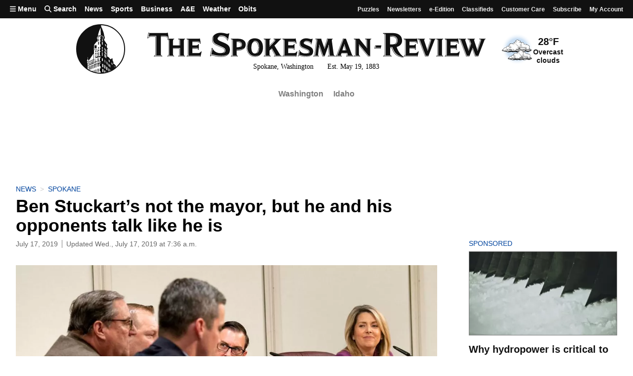

--- FILE ---
content_type: text/html; charset=utf-8
request_url: https://givebutter.com/embed/c/support-local-journalism?goalBar=false&gba_gb.element.id=p57vbL
body_size: 3703
content:
<!DOCTYPE HTML>
<html lang="en">
<head>
    <meta http-equiv="X-UA-Compatible" content="IE=edge">
    <meta http-equiv="Content-Type" content="text/html; charset=utf-8"/>
    <meta name="viewport" content="width=device-width, initial-scale=1, maximum-scale=1.0, user-scalable=no">
    <meta name="csrf-token" content="D52Vf8E3Sp6GgETqGRZKTUJoMw2SQqhfsm6azEpu">
            <link rel="canonical" href="https://givebutter.com/support-local-journalism">
        <title>Support Local Journalism</title>
    <!-- Global site tag (gtag.js) - Google Analytics -->
<script async src="https://www.googletagmanager.com/gtag/js?id=UA-75318216-1"></script>
<script>
  window.dataLayer = window.dataLayer || [];
  function gtag(){
      dataLayer.push(arguments);
      if (typeof dataLayerAccount != 'undefined') {
          dataLayerAccount.push(arguments);
      }
  }
  gtag('js', new Date());

  gtag('config', 'UA-75318216-1');
</script>
    <script>window.TURNSTILE_SITE_KEY = "0x4AAAAAAAA2KihRyLSs4aGX";</script>
    <script src="https://challenges.cloudflare.com/turnstile/v0/api.js?onload=onloadTurnstileCallback&render=explicit" defer></script>
    <link rel="preload" as="style" href="https://givebuttercdn.com/build/main.Dg8_JZTH.1.0.0.css" /><link rel="preload" as="style" href="https://givebuttercdn.com/build/commonv2.3LIjGGqw.1.0.0.css" /><link rel="stylesheet" href="https://givebuttercdn.com/build/main.Dg8_JZTH.1.0.0.css" /><link rel="stylesheet" href="https://givebuttercdn.com/build/commonv2.3LIjGGqw.1.0.0.css" />    <script async
            src="https://maps.googleapis.com/maps/api/js?key=AIzaSyA-HrsGwQ0MW-YRyd-jp_YqJ0RmuY5LLqs&libraries=places&callback=Function.prototype"></script>
    <script src="https://kit.fontawesome.com/c37fafd8d9.js" defer crossorigin="anonymous"></script>
    <!-- Givebutter Elements -->
<script>
    window.Givebutter=window.Givebutter||function(){(Givebutter.q=Givebutter.q||[]).push(arguments)};Givebutter.l=+new Date;
    window.Givebutter('setOptions',
        {"accountId":"zN1p7WO2gDzLLkGa","bubble":false,"campaign":"WO7Z3C"}    );
</script>
<script async src="https://js.givebutter.com/elements/latest.js" ></script>
<!-- End Givebutter Elements -->
        <script>
        window.addEventListener('load', function () {
            window.parent.postMessage('givebutter-form-loaded', '*');
            document.querySelector('#__givebutter_flow__main [data-flow-component]')?.dispatchEvent(new CustomEvent('widgetLoaded.flow'));
        });

        window.GB_CAMPAIGN = {"id":358740,"type":"collect","title":"Support Local Journalism","description":null,"url":"https:\/\/givebutter.com\/support-local-journalism","creator_name":"Comma","goal":25000,"raised":"5381.50","raised_percentage":21,"account_id":175625,"cover":{"url":"https:\/\/givebutter.s3.amazonaws.com\/media\/DXKq45xGgeCqo92FdG8Fu26W9L2KMat3KbAxdyQg.png","type":"image","source":"upload"},"page":null,"mode":null,"tab":null,"code":null,"member":null,"team":null,"user":null,"share_links":{"url":"https:\/\/givebutter.com\/support-local-journalism","facebook":"https:\/\/www.facebook.com\/sharer\/sharer.php?u=https:\/\/givebutter.com\/support-local-journalism","twitter":"https:\/\/x.com\/intent\/post?url=https:\/\/givebutter.com\/support-local-journalism&text=Join me in raising money for Comma! via @givebutter","linkedin":"https:\/\/www.linkedin.com\/shareArticle?mini=true&url=https:\/\/givebutter.com\/support-local-journalism","whatsapp":"https:\/\/api.whatsapp.com\/send?text=Join me in raising money for Comma! https:\/\/givebutter.com\/support-local-journalism","email":"mailto:?subject=Please%20join%20me%20in%20raising%20money%20for%20Comma&body=Hi there,%0D%0A%0D%0AI am raising money for Comma. Please join me in supporting this cause!%0D%0A%0D%0AYou can easily make a donation by going to https:\/\/givebutter.com\/support-local-journalism%0D%0A%0D%0AThank you!","instagram":null},"settings":[{"id":4466902,"configurable_type":"App\\Models\\Campaign\\Campaign","configurable_id":358740,"code":500,"active":true,"created_at":"2025-02-06T18:16:02.000000Z","updated_at":"2025-02-06T18:16:02.000000Z","name":"disable_team_fundraising","type":"boolean","value":true},{"id":6894950,"configurable_type":"App\\Models\\Campaign\\Campaign","configurable_id":358740,"code":205,"active":false,"created_at":"2026-01-11T02:15:35.000000Z","updated_at":"2026-01-11T02:15:35.000000Z","name":"theme_color","type":"string","value":null},{"id":6894951,"configurable_type":"App\\Models\\Campaign\\Campaign","configurable_id":358740,"code":208,"active":false,"created_at":"2026-01-11T02:16:02.000000Z","updated_at":"2026-01-11T02:16:02.000000Z","name":"use_actual_cover_size","type":"boolean","value":false},{"id":6894955,"configurable_type":"App\\Models\\Campaign\\Campaign","configurable_id":358740,"code":369,"active":false,"created_at":"2026-01-11T02:17:05.000000Z","updated_at":"2026-01-11T02:17:05.000000Z","name":"hide_other_option","type":"boolean","value":false},{"id":6894956,"configurable_type":"App\\Models\\Campaign\\Campaign","configurable_id":358740,"code":301,"active":false,"created_at":"2026-01-11T02:17:05.000000Z","updated_at":"2026-01-11T02:17:05.000000Z","name":"minimum_donation","type":"decimal","value":null},{"id":6894957,"configurable_type":"App\\Models\\Campaign\\Campaign","configurable_id":358740,"code":358,"active":true,"created_at":"2026-01-11T02:17:05.000000Z","updated_at":"2026-01-11T02:17:05.000000Z","name":"custom_donation_amounts","type":"App\\Casts\\Settings\\CustomDonationAmountsSetting","value":{"once":[{"value":1000},{"value":500},{"value":250},{"value":100},{"value":55},{"value":25},{"value":5000,"description":null},{"value":10000,"description":null}],"monthly":[{"value":250},{"value":100},{"value":50},{"value":25},{"value":15},{"value":5}],"quarterly":[{"value":1000},{"value":500},{"value":250},{"value":100},{"value":50},{"value":25}],"yearly":[{"value":2500},{"value":1000},{"value":500},{"value":250},{"value":100},{"value":50}]}},{"id":6894958,"configurable_type":"App\\Models\\Campaign\\Campaign","configurable_id":358740,"code":312,"active":true,"created_at":"2026-01-11T02:17:05.000000Z","updated_at":"2026-01-11T02:17:05.000000Z","name":"display_frequencies","type":"json","value":["once","monthly","yearly"]},{"id":6894959,"configurable_type":"App\\Models\\Campaign\\Campaign","configurable_id":358740,"code":311,"active":true,"created_at":"2026-01-11T02:17:05.000000Z","updated_at":"2026-01-11T02:17:05.000000Z","name":"default_frequency","type":"string","value":"once"},{"id":6894960,"configurable_type":"App\\Models\\Campaign\\Campaign","configurable_id":358740,"code":305,"active":false,"created_at":"2026-01-11T02:17:05.000000Z","updated_at":"2026-01-11T02:17:05.000000Z","name":"disable_recurring","type":"boolean","value":false}],"funds":[],"event":null,"amounts":[{"value":1000},{"value":500},{"value":250},{"value":100},{"value":55},{"value":25},{"value":5000,"description":null},{"value":10000,"description":null}],"teams":[],"members":[],"account_name":"Comma","account_logo":"https:\/\/givebutter.s3.amazonaws.com\/profiles\/t7VkD1po7KgB2fqsqcmagPyf7T6vnYPkYBqinwDU.png","custom_fields":[],"ticket_custom_fields":[],"items":[],"display_items":[],"applied_promo":null,"errors":[],"transactionsPermitted":true,"promo_code_count":0,"url_params":[],"allow_auto_registration":false,"configurations":{"team_heading":"Team Member","hide_message_creation":true,"show_donation_flow_checkout_anonymous":false,"has_team_fundraising":false,"has_multi_team_fundraising":false,"require_team_for_members":false,"has_descriptions":false,"has_match":false,"dedications":true,"require_phone":false,"require_address":false,"disable_company_field":false,"flow_heading":"Choose amount","funds":{"enabled":true,"default":null,"funds":[]},"pricing":{"fees_enabled":true,"can_edit_fee":true,"tips_enabled":true},"recurring":{"enabled":true,"default":"once","frequencies":["once","monthly","yearly"]},"amounts_by_frequency":{"once":[{"value":1000},{"value":500},{"value":250},{"value":100},{"value":55},{"value":25},{"value":5000,"description":null},{"value":10000,"description":null}],"quarterly":[{"value":1000},{"value":500},{"value":250},{"value":100},{"value":50},{"value":25}],"monthly":[{"value":250},{"value":100},{"value":50},{"value":25},{"value":15},{"value":5}],"yearly":[{"value":2500},{"value":1000},{"value":500},{"value":250},{"value":100},{"value":50}]},"default_frequency":"once","registration":{"minimum":null,"goal":[],"description":[]},"accepted_payment_methods":["ach","card","digital_wallet","paypal","venmo","cashapp"],"payment_methods":{"is_admin":false,"check":{"message":null,"locked":false},"chariot":{"key":null}}}};
        window.givebutterDefaults = window.GB_CAMPAIGN.url_params;
    </script>
    <style>
       :root {
            --color-gbtheme-50: 208 244 250;--color-gbtheme-100: 167 234 245;--color-gbtheme-200: 126 224 241;--color-gbtheme-300: 85 215 237;--color-gbtheme-400: 43 205 232;--color-gbtheme-500: 22 182 209;--color-gbtheme-550: 18 153 176;--color-gbtheme-600: 15 125 143;--color-gbtheme-700: 11 96 111;--color-gbtheme-800: 8 68 78;--color-gbtheme-900: 4 40 46;
        }

        html, body {
            height: auto;
            background-color: transparent;
        }

        
        @media (min-width: 519px) {
            html, body {
                height: auto;
            }
        }
    </style>
    </head>
<body>
    <div class="">
        <script>
    window.fbAsyncInit = function() {
        FB.init({
            appId            : "882821921830527",
            autoLogAppEvents : true,
            xfbml            : true,
            version          : 'v12.0'
        });
    };
</script>
<script async defer crossorigin="anonymous" src="https://connect.facebook.net/en_US/sdk.js"></script>
        <div id="__givebutter_flow__main" class="h-full" data-is-widget="true" data-donation-flow-inline="true"></div>
        <script>
  window.stripe_pk_key = "pk_live_517qVRFEBuKNYj3GGrfRFn4DTvNfHqNs8CSXnjmdgbQ9qlum98lytMIwwnDlFQ6QCpBP1OBn3rNGf4lNVfR2VqMa1002t2ZLBrn";
  window.paypal_bn_code = "Givebutter_SP_PCP";
  window.paypal_merchant_id = "WGWT7HAPF5FMQ"; // Givebutter-Paypal Connected Path Account
  window.paypal_client_id = "AUWvqUuYfJOkAOAGSJGIkT_hEvWu21If33mwPzsczKiPk-b5f_z8wf0QLbPSpc61Zeou4sGFo06w_Neh";
  window.paypal_tips_merchant_id = "ML28EZJ6UFFHW";
  window.paypal_pa_merchant_id = null;
  window.braintree_tk_key = "production_fgxg6z3w_z75ps4yx924ksytr";
  window.braintree_env = "production";
</script>
<script src="https://js.stripe.com/v3/"></script>
<script src="https://cdn.plaid.com/link/v2/stable/link-initialize.js"></script>
<style>
    #venmo-desktop-iframe {
        z-index: 2147483005 !important;
    }
</style>
<script src="https://js.braintreegateway.com/web/3.102.0/js/client.min.js"></script>
<script src="https://js.braintreegateway.com/web/3.102.0/js/paypal-checkout.min.js"></script>
<script src="https://js.braintreegateway.com/web/3.102.0/js/venmo.min.js"></script>
<script src="https://js.braintreegateway.com/web/3.102.0/js/data-collector.min.js"></script>



        <link rel="preload" as="style" href="https://givebuttercdn.com/build/Flow.BHoT9eqK.1.0.0.css" /><link rel="preload" as="style" href="https://givebuttercdn.com/build/Input.-upIzhgl.1.0.0.css" /><link rel="preload" as="style" href="https://givebuttercdn.com/build/Anonymous.s6mAnsih.1.0.0.css" /><link rel="preload" as="style" href="https://givebuttercdn.com/build/ContactInfo.DndYET0D.1.0.0.css" /><link rel="preload" as="style" href="https://givebuttercdn.com/build/datetime.BaDG-bcf.1.0.0.css" /><link rel="modulepreload" href="https://givebuttercdn.com/build/embed.DNulxENP.1.0.0.js" /><link rel="modulepreload" href="https://givebuttercdn.com/build/Flow.CnOeCNdc.1.0.0.js" /><link rel="modulepreload" href="https://givebuttercdn.com/build/EventTicketsFlow.DtnDq1e8.1.0.0.js" /><link rel="modulepreload" href="https://givebuttercdn.com/build/bundle-mjs.Bv3UvERr.1.0.0.js" /><link rel="modulepreload" href="https://givebuttercdn.com/build/utils.DqsS7ped.1.0.0.js" /><link rel="modulepreload" href="https://givebuttercdn.com/build/Input.DP3wwTPj.1.0.0.js" /><link rel="modulepreload" href="https://givebuttercdn.com/build/_commonjsHelpers.D6-XlEtG.1.0.0.js" /><link rel="modulepreload" href="https://givebuttercdn.com/build/Anonymous.VH1wBQEx.1.0.0.js" /><link rel="modulepreload" href="https://givebuttercdn.com/build/ContactInfo.DYg-k2tf.1.0.0.js" /><link rel="modulepreload" href="https://givebuttercdn.com/build/filepond-plugin-file-validate-type.esm.BBJIYh9x.1.0.0.js" /><link rel="modulepreload" href="https://givebuttercdn.com/build/index.CnxpDIFU.1.0.0.js" /><link rel="modulepreload" href="https://givebuttercdn.com/build/index.DYVuyAVS.1.0.0.js" /><link rel="modulepreload" href="https://givebuttercdn.com/build/numeral.B_3j-8rd.1.0.0.js" /><link rel="modulepreload" href="https://givebuttercdn.com/build/usePosthog.CBuYbqTP.1.0.0.js" /><link rel="modulepreload" href="https://givebuttercdn.com/build/instagram-icon.CSwi9nxw.1.0.0.js" /><link rel="modulepreload" href="https://givebuttercdn.com/build/lodash.BO3WkLpc.1.0.0.js" /><link rel="modulepreload" href="https://givebuttercdn.com/build/datetime.BbZeFkZq.1.0.0.js" /><link rel="modulepreload" href="https://givebuttercdn.com/build/client.DZflzfXp.1.0.0.js" /><link rel="modulepreload" href="https://givebuttercdn.com/build/lottie.DjWonnVX.1.0.0.js" /><link rel="stylesheet" href="https://givebuttercdn.com/build/Flow.BHoT9eqK.1.0.0.css" /><link rel="stylesheet" href="https://givebuttercdn.com/build/Input.-upIzhgl.1.0.0.css" /><link rel="stylesheet" href="https://givebuttercdn.com/build/Anonymous.s6mAnsih.1.0.0.css" /><link rel="stylesheet" href="https://givebuttercdn.com/build/ContactInfo.DndYET0D.1.0.0.css" /><link rel="stylesheet" href="https://givebuttercdn.com/build/datetime.BaDG-bcf.1.0.0.css" /><script type="module" src="https://givebuttercdn.com/build/embed.DNulxENP.1.0.0.js"></script>    </div>
<script defer src="https://static.cloudflareinsights.com/beacon.min.js/vcd15cbe7772f49c399c6a5babf22c1241717689176015" integrity="sha512-ZpsOmlRQV6y907TI0dKBHq9Md29nnaEIPlkf84rnaERnq6zvWvPUqr2ft8M1aS28oN72PdrCzSjY4U6VaAw1EQ==" data-cf-beacon='{"version":"2024.11.0","token":"1bfcbeb839e54b51a8653628433e81ad","server_timing":{"name":{"cfCacheStatus":true,"cfEdge":true,"cfExtPri":true,"cfL4":true,"cfOrigin":true,"cfSpeedBrain":true},"location_startswith":null}}' crossorigin="anonymous"></script>
</body>
